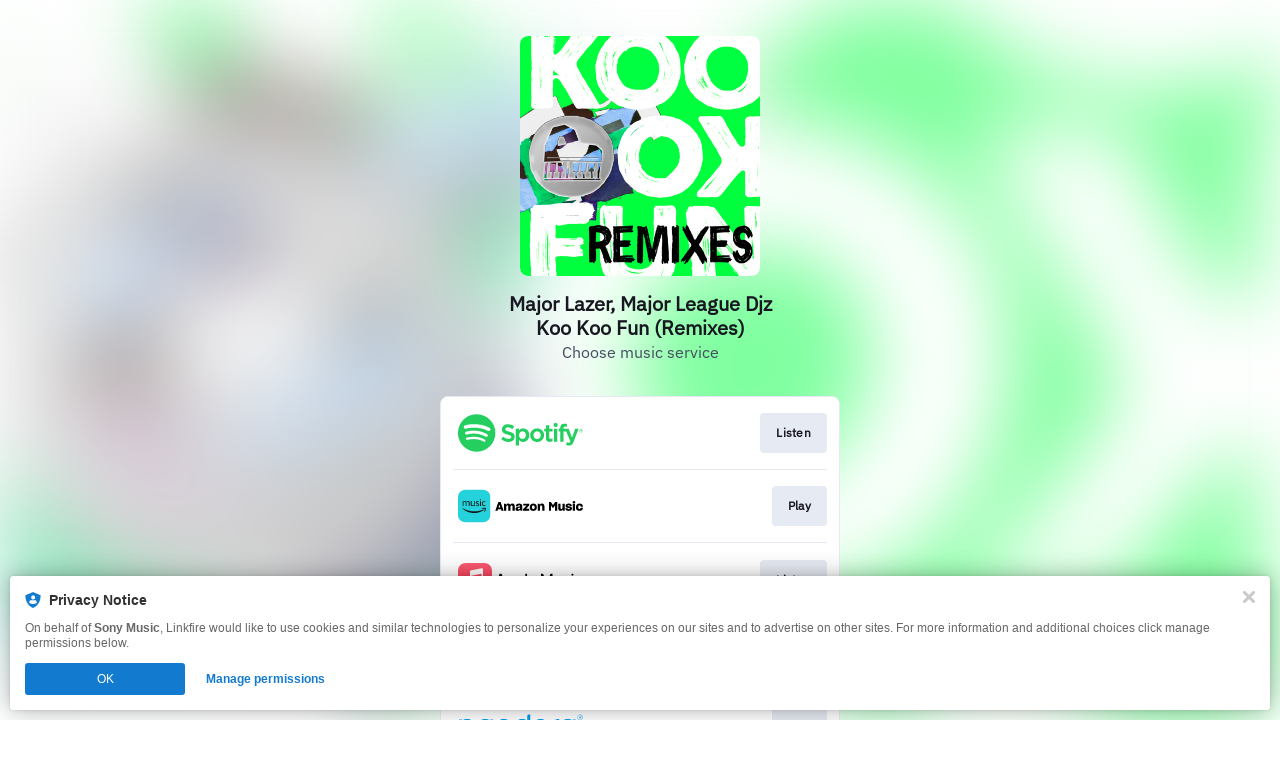

--- FILE ---
content_type: text/css
request_url: https://tags.srv.stackadapt.com/sa.css
body_size: -11
content:
:root {
    --sa-uid: '0-7dfb8f09-7910-59fe-5c7d-a6f428182dd8';
}